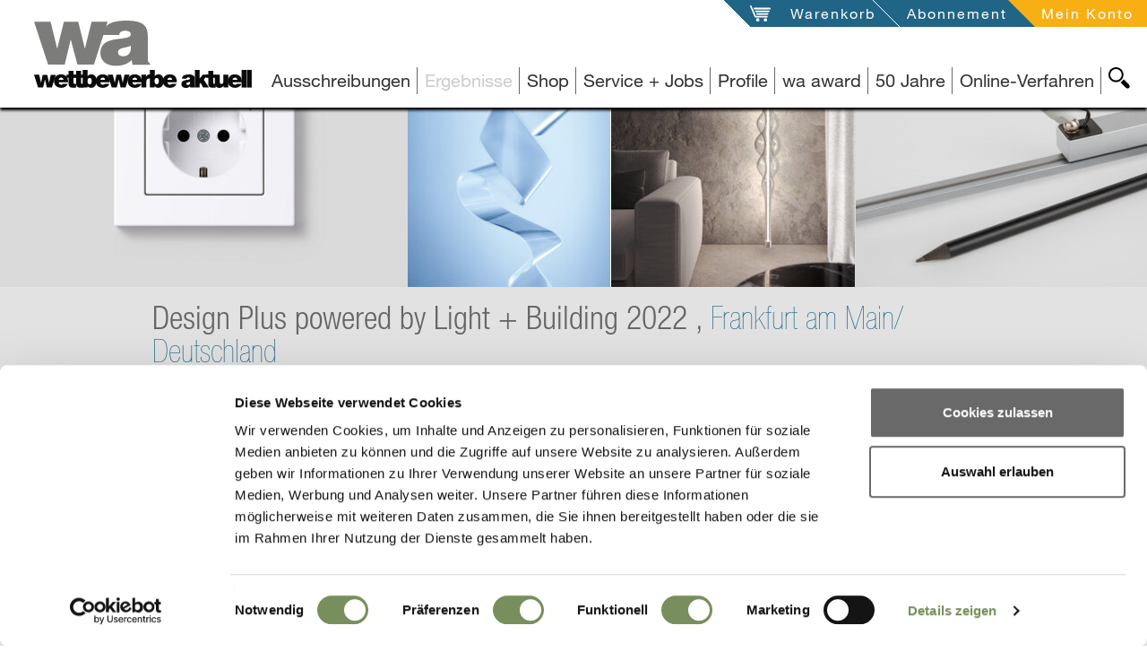

--- FILE ---
content_type: text/html; charset=UTF-8
request_url: https://www.wettbewerbe-aktuell.de/ergebnis/design-plus-powered-by-light-and-building-2022-186338
body_size: 13459
content:
<!DOCTYPE html>
<!--[if lt IE 7]>      <html class="no-js lt-ie9 lt-ie8 lt-ie7" lang="de"> <![endif]-->
<!--[if IE 7]>         <html class="no-js lt-ie9 lt-ie8" lang="de"> <![endif]-->
<!--[if IE 8]>         <html class="no-js lt-ie9" lang="de"> <![endif]-->
<!--[if gt IE 8]><!--> <html class="no-js" lang="de" itemscope itemtype="https://schema.org/WebPage"> <!--<![endif]-->
<head>

<script id="Cookiebot" src="https://consent.cookiebot.com/uc.js" data-cbid="d1ae12f2-edc5-427c-96e8-9db680ad1cd1" data-blockingmode="auto" type="text/javascript"></script>


    
<meta charset="utf-8">
<title>Ergebnis: Design Plus powered by Light + Building 2022</title>

<meta name="lucene-search:meta" content="wa-2032873; Frankfurt am Main; Deutschland; Titel:Design Plus powered by Light + Building 2022" >
<meta name="og:title" content="Ergebnis: Design Plus powered by Light + Building 2022" >
<meta name="description" content="Ergebnis: Design Plus powered by Light + Building ist der internationale Wettbewerb für alle Ausstellerinnen und Aussteller der Light + Building, durchgeführt vom Rat für Formgebung für die Messe Fran" >
<meta name="og:description" content="Ergebnis: Design Plus powered by Light + Building ist der internationale Wettbewerb für alle Ausstellerinnen und Aussteller der Light + Building, durchgeführt vom Rat für Formgebung für die Messe Fran" >
<meta name="viewport" content="width=device-width, initial-scale=1" >
<meta name="robots" content="index,follow" >
<meta name="publisher" content="Wettbewerbe-aktuell" >
<meta name="author" content="Wettbewerbe-aktuell" >
<meta name="copyright" content="Wettbewerbe-aktuell" >
<meta name="lucene-search:categories" content="11703" >
<meta name="lucene-search:meta" content=" &lt;title&gt;Ergebnis: Design Plus powered by Light + Building 2022&lt;/title&gt; /ergebnis/design-plus-powered-by-light-and-building-2022-186338" >
<meta name="date" content="2022-07-05T00:00:00+02:00" >
<meta name="og:image" content="https://www.wettbewerbe-aktuell.de/website/var/tmp/image-thumbnails/0/13/thumb__socialMediaImage/logo.png" >

<link rel="alternate" href="/feed/get/wettbewerbsergebnisse-architektur/type/atom" type="application/atom+xml" title="wettbewerbe-aktuell - Wettbewerbsergebnisse Architektur (Atom 1.0)" />
<link rel="alternate" href="/feed/get/wettbewerbsergebnisse-architektur/type/rss" type="application/rss+xml" title="wettbewerbe-aktuell - Wettbewerbsergebnisse Architektur (RSS 2.0)" />

<meta http-equiv="X-UA-Compatible" content="IE=edge">

<link type="image/png" rel="shortcut icon" sizes="32x32" href="/website/var/tmp/image-thumbnails/160000/166797/thumb__favicon/favicon.png" />
<link type="image/png" rel="apple-touch-icon" sizes="57x57" href="/website/var/tmp/image-thumbnails/160000/166797/thumb__auto_b9d05ddd78f74755ce9ed7c1a3755281/favicon.png" />
<link type="image/png" rel="apple-touch-icon" sizes="72x72" href="/website/var/tmp/image-thumbnails/160000/166797/thumb__auto_f1952c97483b5961de31bc21d03c4499/favicon.png" />
<link type="image/png" rel="apple-touch-icon" sizes="114x114" href="/website/var/tmp/image-thumbnails/160000/166797/thumb__auto_6796d38218354126abc1e771eb074645/favicon.png" />
<link type="image/png" rel="apple-touch-icon" sizes="144x144" href="/website/var/tmp/image-thumbnails/160000/166797/thumb__auto_db7b81a61034ce0bb2594da6c18ef500/favicon.png" />

<link href="/static/wa/featherlight/featherlight.min.css?v=190526" type="text/css" rel="stylesheet" />
<link href="/static/wa/css/bootstrap.css?v=190526" type="text/css" rel="stylesheet" />
<link href="/static/wa/jquery-ui/jquery-ui.css?v=190526" type="text/css" rel="stylesheet" />
<style>#docContent .label, #announcementOriginalHtml, #announcementOriginalHtml .label{color: #000000 !important;}</style>

	<link rel="canonical" href="https://www.wettbewerbe-aktuell.de/ergebnis/design-plus-powered-by-light-and-building-2022-186338" />
<base href="https://www.wettbewerbe-aktuell.de" />



<script type="text/plain" data-cookieconsent="statistics">
    (function(i,s,o,g,r,a,m){i['GoogleAnalyticsObject']=r;i[r]=i[r]||function(){(i[r].q=i[r].q||[]).push(arguments)},i[r].l=1*new Date();a=s.createElement(o),m=s.getElementsByTagName(o)[0];a.async=1;a.src=g;m.parentNode.insertBefore(a,m)})(window,document,'script','//www.google-analytics.com/analytics.js','ga');
    ga('create', 'UA-66952807-1', 'auto');
    ga('send', 'pageview');
</script>

</head>

<body class="  wa ">
    <!--[if lt IE 7]>
        <p class="browsehappy">You are using an <strong>outdated</strong> browser. Please <a href="http://browsehappy.com/" title="Browser-Upgrade">upgrade your browser</a> to improve your experience.</p>
    <![endif]-->
    <div id="allContent">
        <div class="waNavLogoContainer  mf-hidden-print">
            <a href="/" class="visible-md visible-lg" title="Architekturwettbewerbe, Architektenwettbewerbe und Ausschreibung Portal, Profil und Jobs für Architekten, Landschaftsarchitekten, Stadtplaner und Ingenieure">
                                    <img src="/svg/statisch/logo-page.svg" alt="Wettbewerbe für Architekten und Ingenieure, Landschaftsarchitekten, Architektur Studenten" title="Architekturwettbewerbe, Architektenwettbewerbe und Ausschreibung Portal, Profil und Jobs für Architekten, Landschaftsarchitekten, Stadtplaner und Ingenieure" class="waNavLogo" />
                                <span class="hide">Wettbewerbe für Architekten und Ingenieure, Landschaftsarchitekten, Architektur Studenten</span>
            </a>
            <a class="visible-sm visible-xs" href="/"  title="Architekturwettbewerbe, Architektenwettbewerbe und Ausschreibung Portal, Profil und Jobs für Architekten, Landschaftsarchitekten, Stadtplaner und Ingenieure">
                                    <img src="/svg/statisch/wa_logo_WA.svg" class="waNavLogo waNavLogoXs" alt="Wettbewerbe für Architekten und Ingenieure, Landschaftsarchitekten, Architektur Studenten" title="Architekturwettbewerbe, Architektenwettbewerbe und Ausschreibung Portal, Profil und Jobs für Architekten, Landschaftsarchitekten, Stadtplaner und Ingenieure" />
                                <span class="hide">Wettbewerbe für Architekten und Ingenieure, Landschaftsarchitekten, Architektur Studenten</span>
            </a>
        </div>
        <div class="mf-visible-print-block visible-only-for-printing print-logo">
            <div class="col-sm-12">
                                <img src="/svg/statisch/logo-page.svg" alt="Wettbewerbe für Architekten und Ingenieure, Landschaftsarchitekten, Architektur Studenten" title="Architekturwettbewerbe, Architektenwettbewerbe und Ausschreibung Portal, Profil und Jobs für Architekten, Landschaftsarchitekten, Stadtplaner und Ingenieure" class="waNavLogo" />
                            </div>
        </div>

            <nav id="navService" class="navbar navbar-service navbar-fixed-top hidden-print">
        <div class="container-fluid moreContainer">
            <button type="button" class="navbar-toggle">
                <span class="sr-only">Toggle navigation</span>
                <span class="icon-bar"></span>
                <span class="icon-bar"></span>
                <span class="icon-bar"></span>
                <img id="closeBtnMainNav" src="/svg/svg-target/general-plus-highlight.svg" />
            </button>
            <div class="navbar-ulcontainer">
                <ul class="nav navbar-nav pull-right">
                                        <li class="openWako notFilled"><svg xmlns="http://www.w3.org/2000/svg" version="1.1" class="serviceNavSvg serviceNavWako hidden-xs hidden-sm"><polygon points="0,0 60,0 60,60"/></svg><a href="/warenkorb" id="meinWako" title="Öffne meinen Warenkorb" data-msgempty="Ihr Warenkorb ist leer">
                            <span class="hidden-xs hidden-sm">Warenkorb</span>
                            <span class="icon visible-xs visible-sm"><img src="/svg/svg-target/service-wako-greylight.svg" alt="Warenkorb" title="Mein Warenkorb" /></span>
                            <span id="wakoNum"></span>                        </a>
                    </li>
                    <li class="aboInfo hidden-xs hidden-sm">
                        <svg xmlns="http://www.w3.org/2000/svg" version="1.1" class="serviceNavSvg serviceNavWako hidden-xs hidden-sm"><polygon points="0,0 60,0 60,60"/></svg>
                        <a href="/abonnement" title="Öffne Abonnement-Seite">
                            Abonnement                        </a>
                    </li>
                    <li class="abo serviceMeinKonto">
                        <svg xmlns="http://www.w3.org/2000/svg" version="1.1" class="serviceNavSvg serviceNavKonto hidden-xs hidden-sm"><polygon points="0,0 60,0 60,60"/></svg>
                                                                                
                                                            <a class="loggedOut" id="meinKonto" title="Öffne 'mein Konto'" data-toggle="collapse" data-target="#loginbox" style="cursor:pointer">
                                                            <span class="hidden-xs hidden-sm">Mein Konto</span>
                                <span class="icon visible-xs visible-sm"><img src="/svg/svg-target/service-account-greylight.svg" alt="Mein Konto" title="Mein Konto" /></span>
                                
                            </a>
                            
                                            </li>
                </ul>
            </div>
        </div>
    </nav>
        <div id="loginbox" class="collapse">
        <span id="loginbox_close" data-toggle="collapse" data-target="#loginbox" >X</span>
                <label>Login</label>
    <p>
        <strong>NEU:</strong> Bitte beachten Sie, dass Sie sich ab sofort mit <strong>E-Mail</strong> und Passwort einloggen.
    </p>
            <form enctype="multipart/form-data" method="post" action="/mein-konto/login" class="memberLogin form-vertical">
<div class="form-group">
<input type="email" name="loginEmail" id="loginEmail" value="" required="required" class="form-control" placeholder="E-Mail"></div>
<div class="form-group">
<input type="password" name="loginPassword" id="loginPassword" value="" required="required" class="form-control" placeholder="Passwort"></div>

<input type="hidden" name="backTo" value="/ergebnis/design-plus-powered-by-light-and-building-2022-186338" id="backTo">
<div class="form-group">
<input type="submit" name="loginSend" id="loginSend" value="anmelden" class="btn btn-login"></div></form>        <p class="pwForgotten">
            <a href="/mein-konto/password-reset" title="Passwort erneuern">Passwort erneuern</a><br />
            <a href="/mein-konto/registrierung" title="Neu registrieren">Neu registrieren</a>
        </p>
        </div>
    

                <div id="navMain" class="navbar-fixed-top">
                        <div id="MsgContainer-top" class="hide"></div>

<nav id="MainNavContainer" class="clearfix hidden-print">
    <div class="mainNavLine hidden-print">
        <div id="SearchBtnContainer" class="hidden-xs hidden-sm searchBtnContainer hidden-print">
            <a id="SearchBtn"
               title="wa-Seite durchsuchen"
               class="searchBtn main" href="#SearchView"
               data-collapseswitch="collapseSwitch"
               data-collapseswitchinverse="#MainNavList">
                <img src="/svg/svg-target/navigation-search-black.svg"
                     alt="Suche"
                     title="wa-Seite durchsuchen" />
            </a>
        </div>
        <ul class="nav navbar-nav navbar-right hidden-print" id="MainNavList">
                
        
                                                    <li class="">
                <span><a id="menu-28" title="Architektur- Architekten-Wettbewerb, Auslobung" class=" main" href="/ausschreibungen">Ausschreibungen</a>
</span>
            </li>
                
        
                                                    <li class="active">
                <span><a id="menu-3" title="Architekten-Wettbewerb Ergebnis" class=" main" href="/ergebnisse">Ergebnisse</a>
</span>
            </li>
                
        
                                                                                                                                                                                                                                                                                                                                                                                            <li class=" mainNavWithSubNav">
                <span>
                    <a class="dropdown-toggle" data-subid="p_zeitschriften0000000024aa184400000000172dc91e" title="Shop" data-toggle="dropdown">
                        Shop                    </a>
                </span>
                <ul id="p_zeitschriften0000000024aa184400000000172dc91e" class="hide dropdown-menu subnav">
                                                                                                                                                                        <li class="">
                                <a href="/zeitschriften/wa-ausgabe" title="wa Zeitschrift | Ausgabe ab 2000">
                                    wa Zeitschrift                                                                            <small>| Ausgabe ab 2000</small>
                                                                    </a>
                            </li>
                                                                                                                                                                            <li class="">
                                <a href="/zeitschriften/themenbuch" title="Themenbücher | von Schule, Kita bis Wohnungsbau">
                                    Themenbücher                                                                            <small>| von Schule, Kita bis Wohnungsbau</small>
                                                                    </a>
                            </li>
                                                                                                                                                                            <li class="">
                                <a href="/zeitschriften/wa-vision" title="wa vision | Sonderausgabe für Studenten und Absolventen">
                                    wa vision                                                                            <small>| Sonderausgabe für Studenten und Absolventen</small>
                                                                    </a>
                            </li>
                                                                                                                                                                            <li class="">
                                <a href="/zeitschriften/archivierung" title="Archivierung | Ordner">
                                    Archivierung                                                                            <small>| Ordner</small>
                                                                    </a>
                            </li>
                                                                                                                                                                            <li class="">
                                <a href="/abonnement" title="Abonnement | Standard- und Premium-Abo">
                                    Abonnement                                                                            <small>| Standard- und Premium-Abo</small>
                                                                    </a>
                            </li>
                                                            </ul>
            </li>
                
        
                                                                                                                                                                                                                                                                                                                                                        <li class=" mainNavWithSubNav">
                <span>
                    <a class="dropdown-toggle" data-subid="p_service0000000024aa18c300000000172dc91e" title="Service + Jobs" data-toggle="dropdown">
                        Service + Jobs                    </a>
                </span>
                <ul id="p_service0000000024aa18c300000000172dc91e" class="hide dropdown-menu subnav">
                                                                                                                                                                        <li class="">
                                <a href="/service/fuer-auslober" title=".... für Auslober | Veröffentlichungen, Online-Verfahren, Broschüren">
                                    .... für Auslober                                                                            <small>| Veröffentlichungen, Online-Verfahren, Broschüren</small>
                                                                    </a>
                            </li>
                                                                                                                                                                            <li class="">
                                <a href="/service/fuer-architekten" title="... für Architekten | Veröffentlichungen">
                                    ... für Architekten                                                                            <small>| Veröffentlichungen</small>
                                                                    </a>
                            </li>
                                                                                                                                                                            <li class="">
                                <a href="/service/stellenanzeigen" title="Stellenanzeigen | ">
                                    Stellenanzeigen                                                                    </a>
                            </li>
                                                                                                                                                                            <li class="">
                                <a href="/service/wa-onlineverfahren" title="wa Online-Verfahren | ">
                                    wa Online-Verfahren                                                                    </a>
                            </li>
                                                                                                                                                        </ul>
            </li>
                
        
                                                    <li class="">
                <span><a id="menu-36" class=" main" href="/profile">Profile</a>
</span>
            </li>
                
        
                                                    <li class="">
                <span><a id="menu-6" class=" main" href="/wa-award">wa award</a>
</span>
            </li>
                
        
        
        
        
        
        
        
        
        
        
        
        
        
                                                    <li class="">
                <span><a id="menu-742" title="50 Jahre" class=" main" href="https://50jahre.wettbewerbe-aktuell.de">50 Jahre</a>
</span>
            </li>
                
        
        
        
                                                    <li class="">
                <span><a id="menu-649" title="Online-Verfahren" class=" main" href="https://ovf.wettbewerbe-aktuell.de/de/wettbewerbe" target="_self">Online-Verfahren</a>
</span>
            </li>
                
        
            </ul>
        <div id="SearchView" class="searchView hidden-print">
            <form action="/suche" method="get">
                <div class="inputIcon visible-xs"><img src="/svg/svg-target/navigation-search-white.svg" title="Webseite durchsuchen" alt="suche" /></div>
                <input class="searchText input-sm" name="q" type="text" value="" placeholder="Webseite durchsuchen" />
                <input name="country" type="hidden" value="DE" />
                <input name="language" type="hidden" value="de" />
                <input class="searchSubmit input-sm" type="submit" value="ok" />
            </form>
        </div>
    </div>
</nav>


    <div id="MsgContainer" class="hide hidden-print"></div>
        </div>

	    <!--searchCheck-->
                <div class="contentContainer">
            <div itemscope itemtype="https://schema.org/Review" class="">
                                    <div id="projectMainImage" class="fullHeaderBg mf-hidden-print">
                        <div id="headerImageSlider" class="slideSpaceSmall differentSlideWidthSlider sliderSectionContainer isFlexslider" data-slidertyp="headerimages">
                            <ul class="slides headerImageSliderLine blockedImages">
                                                                                                    		                                			                                <li data-index="0" class="slide imgFree" data-imagestatus="free">
                                                					                                					                                <img width="454" height="320" class="" alt="Design Plus powered by Light + Building 2022" title="Design Plus powered by Light + Building 2022" src="/website/var/tmp/image-thumbnails/320000/325443/thumb__compMainFree/jung-home-socket-product.jpeg" srcset="/website/var/tmp/image-thumbnails/320000/325443/thumb__compMainFree/jung-home-socket-product.jpeg 1x, /website/var/tmp/image-thumbnails/320000/325443/thumb__compMainFree/jung-home-socket-product@2x.jpeg 2x" />				                                			                                </li>
				                                                                                                                                		                                			                                <li data-index="1" class="slide imgFree" data-imagestatus="free">
                                                					                                					                                <img width="226" height="320" class="" alt="Design Plus powered by Light + Building 2022" title="Design Plus powered by Light + Building 2022" src="/website/var/tmp/image-thumbnails/320000/325446/thumb__compMainFree/basf-glarecontrol.jpeg" srcset="/website/var/tmp/image-thumbnails/320000/325446/thumb__compMainFree/basf-glarecontrol.jpeg 1x, /website/var/tmp/image-thumbnails/320000/325446/thumb__compMainFree/basf-glarecontrol@2x.jpeg 2x" />				                                			                                </li>
				                                                                                                                                		                                			                                <li data-index="2" class="slide imgFree" data-imagestatus="free">
                                                					                                					                                <img width="272" height="320" class="" alt="Design Plus powered by Light + Building 2022" title="Design Plus powered by Light + Building 2022" src="/website/var/tmp/image-thumbnails/320000/325447/thumb__compMainFree/frequency-cangini-tucci.jpeg" srcset="/website/var/tmp/image-thumbnails/320000/325447/thumb__compMainFree/frequency-cangini-tucci.jpeg 1x, /website/var/tmp/image-thumbnails/320000/325447/thumb__compMainFree/frequency-cangini-tucci@2x.jpeg 2x" />				                                			                                </li>
				                                                                                                                                		                                			                                <li data-index="3" class="slide imgFree" data-imagestatus="free">
                                                					                                					                                <img width="479" height="320" class="" alt="Design Plus powered by Light + Building 2022" title="Design Plus powered by Light + Building 2022" src="/website/var/tmp/image-thumbnails/320000/325445/thumb__compMainFree/c1-mini-c.jpeg" srcset="/website/var/tmp/image-thumbnails/320000/325445/thumb__compMainFree/c1-mini-c.jpeg 1x, /website/var/tmp/image-thumbnails/320000/325445/thumb__compMainFree/c1-mini-c@2x.jpeg 2x" />				                                			                                </li>
				                                                                                                                                		                                			                                <li data-index="4" class="slide imgFree" data-imagestatus="free">
                                                					                                					                                <img width="226" height="320" class="" alt="Design Plus powered by Light + Building 2022" title="Design Plus powered by Light + Building 2022" src="/website/var/tmp/image-thumbnails/320000/325444/thumb__compMainFree/drahtseilhalter-wrop.jpeg" srcset="/website/var/tmp/image-thumbnails/320000/325444/thumb__compMainFree/drahtseilhalter-wrop.jpeg 1x, /website/var/tmp/image-thumbnails/320000/325444/thumb__compMainFree/drahtseilhalter-wrop@2x.jpeg 2x" />				                                			                                </li>
				                                                                                                                        </ul>
                            <ul class="ovslides">                                        	                                        <li data-sizexs="/website/var/tmp/image-thumbnails/320000/325443/thumb__fullBgFreeXs/jung-home-socket-product.jpeg"
	                                            data-sizesm="/website/var/tmp/image-thumbnails/320000/325443/thumb__fullBgFreeSm/jung-home-socket-product.jpeg"
	                                            data-sizemd="/website/var/tmp/image-thumbnails/320000/325443/thumb__fullBgFreeMd/jung-home-socket-product.jpeg"
	                                            data-sizelg="/website/var/tmp/image-thumbnails/320000/325443/thumb__fullBgFreeLg/jung-home-socket-product.jpeg"
	                                            data-aindex="0"
	                                            data-imagestatus="free"
	                                        >
	                                            	                                                <div class="title">
	                                                    Best of: JUNG HOME SCHUKO® Steckdose · Hersteller + Designer: Albrecht Jung GmbH & Co.KG, Deutschland · Produktfoto: © Albrecht Jung GmbH & Co.KG	                                                    	                                                </div>
	                                            	                                        </li>
	                                                                                                                    	                                        <li data-sizexs="/website/var/tmp/image-thumbnails/320000/325446/thumb__fullBgFreeXs/basf-glarecontrol.jpeg"
	                                            data-sizesm="/website/var/tmp/image-thumbnails/320000/325446/thumb__fullBgFreeSm/basf-glarecontrol.jpeg"
	                                            data-sizemd="/website/var/tmp/image-thumbnails/320000/325446/thumb__fullBgFreeMd/basf-glarecontrol.jpeg"
	                                            data-sizelg="/website/var/tmp/image-thumbnails/320000/325446/thumb__fullBgFreeLg/basf-glarecontrol.jpeg"
	                                            data-aindex="1"
	                                            data-imagestatus="free"
	                                        >
	                                            	                                                <div class="title">
	                                                    Best of: BASF GlareControl · Hersteller + Designer: BASF Coatings GmbH, Deutschland · Produktfoto: © BASF Coatings GmbH	                                                    	                                                </div>
	                                            	                                        </li>
	                                                                                                                    	                                        <li data-sizexs="/website/var/tmp/image-thumbnails/320000/325447/thumb__fullBgFreeXs/frequency-cangini-tucci.jpeg"
	                                            data-sizesm="/website/var/tmp/image-thumbnails/320000/325447/thumb__fullBgFreeSm/frequency-cangini-tucci.jpeg"
	                                            data-sizemd="/website/var/tmp/image-thumbnails/320000/325447/thumb__fullBgFreeMd/frequency-cangini-tucci.jpeg"
	                                            data-sizelg="/website/var/tmp/image-thumbnails/320000/325447/thumb__fullBgFreeLg/frequency-cangini-tucci.jpeg"
	                                            data-aindex="2"
	                                            data-imagestatus="free"
	                                        >
	                                            	                                                <div class="title">
	                                                    Best of: Frequency · Hersteller: Cangini e Tucci SRL, Italien · Designer: Marcantonio, Italien · Produktfoto: © Cangini e Tucci SRL, Marcantonio	                                                    	                                                </div>
	                                            	                                        </li>
	                                                                                                                    	                                        <li data-sizexs="/website/var/tmp/image-thumbnails/320000/325445/thumb__fullBgFreeXs/c1-mini-c.jpeg"
	                                            data-sizesm="/website/var/tmp/image-thumbnails/320000/325445/thumb__fullBgFreeSm/c1-mini-c.jpeg"
	                                            data-sizemd="/website/var/tmp/image-thumbnails/320000/325445/thumb__fullBgFreeMd/c1-mini-c.jpeg"
	                                            data-sizelg="/website/var/tmp/image-thumbnails/320000/325445/thumb__fullBgFreeLg/c1-mini-c.jpeg"
	                                            data-aindex="3"
	                                            data-imagestatus="free"
	                                        >
	                                            	                                                <div class="title">
	                                                    Best of: C1-mini-C · Hersteller + Designer: corporate friends ® GmbH, Deutschland · Produktfoto: © corporate friends ® GmbH	                                                    	                                                </div>
	                                            	                                        </li>
	                                                                                                                    	                                        <li data-sizexs="/website/var/tmp/image-thumbnails/320000/325444/thumb__fullBgFreeXs/drahtseilhalter-wrop.jpeg"
	                                            data-sizesm="/website/var/tmp/image-thumbnails/320000/325444/thumb__fullBgFreeSm/drahtseilhalter-wrop.jpeg"
	                                            data-sizemd="/website/var/tmp/image-thumbnails/320000/325444/thumb__fullBgFreeMd/drahtseilhalter-wrop.jpeg"
	                                            data-sizelg="/website/var/tmp/image-thumbnails/320000/325444/thumb__fullBgFreeLg/drahtseilhalter-wrop.jpeg"
	                                            data-aindex="4"
	                                            data-imagestatus="free"
	                                        >
	                                            	                                                <div class="title">
	                                                    Best of: Drahtseilhalter WROP · Hersteller + Designer: Reutlinger GmbH, Deutschland · Produktfoto: © Reutlinger GmbH	                                                    	                                                </div>
	                                            	                                        </li>
	                                                                                                        </ul>
                            <div class="fullscreenInfoWin hide"><span class="fullscreenInfo doOverlay"></span></div>
                        </div>
                    </div>
                                <div id="projectTitle" class="fullHeaderTitleLine">
                    <div class="container">
                        <div class="row vLineBottom">
                            <div class="col-sm-12" itemprop="itemReviewed" itemscope itemtype="http://schema.org/Thing">
                                <h1>
	                                <span itemprop="name" content="Design Plus powered by Light + Building 2022">
	                                Design Plus powered by Light + Building 2022	                                , </span>
	                                <span class="active" itemprop="name"  itemscope itemtype="http://schema.org/Country">
                                        Frankfurt am Main/ Deutschland                                    </span>
                                </h1>
                            </div>
                        </div>
                    </div>
                </div>
                <div id="projectInfo" class="content">
                    <div class="container">
                        <div class="row">
                            <div class="col-xs-6 col-xs-push-6 col-sm-4 col-sm-push-8 col-md-4 col-md-push-8 col-lg-3 col-lg-push-9 page-col">
                                <div class="backToListContainer">
                                    <a class="backToList referral_link" href="/ergebnisse" title="zurück zur Liste">
                                        <img src="/svg/svg-target/general-backto-greydark.svg" alt="goto" title="zurück zur Liste" /> zurück zur Liste                                    </a>
                                </div>
                            </div>
	                        		                        <div class="col-xs-6 col-xs-pull-6 col-sm-8 col-sm-pull-4 col-md-8 col-md-pull-4 col-lg-8 col-lg-pull-3 page-contentcol">
			                        <h2 class="h2-definitionArea" >
				                        Architektur Wettbewerbs-Ergebnis			                        </h2>
			                        <div>
				                       <button type="button" class="printPage" title="Druck">Print</button>
			                        </div>
		                        </div>
		                    
                        </div>


                        <div class="row">
                            <div class="col-md-4 col-md-push-8 col-lg-3 col-lg-push-9 page-col">
                                
                                                                                                <div class="factsBox">
                                    <dl>
                                        <dt>wa-ID</dt>
                                        <dd>wa-2032873</dd>
                                                                                    <dt>Tag der Veröffentlichung</dt>
                                            <dd>
	                                            10.11.2021                                            </dd>
                                                                                                                            <dt>Aktualisiert am</dt>
                                            <dd>
	                                            05.07.2022                                            </dd>
                                                                                                                                                                    <dt>Verfahrensart</dt>
                                            <dd>Award</dd>
                                                                                                                            <dt>Zulassungsbereich</dt>
                                            <dd>
	                                            
                                                                                                    Andere<br />
                                                	                                            
                                            </dd>
                                                                                                                            <dt>Teilnehmer</dt>
                                            <dd>Ausstellerinnen und Aussteller der Light + Building</dd>
                                                                                                                            <dt>Beteiligung</dt>
                                            <dd>113 Arbeiten	                                            
                                            </dd>
                                                                                                                            <dt>Auslober</dt>
                                            <dd itemprop="author" itemscope itemtype="http://schema.org/Organization">
	                                            
                                                                                                                                                    <span itemprop="legalName">
                                                        Light + Building der Messe Frankfurt                                                    </span>
                                                	                                            
                                            </dd>
                                                                                                                            <dt>Koordination</dt>
                                            <dd>
	                                            
	                                                                                                                                                Rat für Formgebung | German Design Council, Frankfurt am Main                                                	                                            
                                            </dd>
                                                                                                                            <dt>Bewerbungsschluss</dt>
                                            <dd>
	                                            28.01.2022                                            </dd>
                                                                                                                                                                                                                                                    <dt>Preisgerichtssitzung</dt>
                                            <dd>
	                                            
	                                            09.02.2022	                                            
                                            </dd>
                                                                                                                            <dt>Bekanntgabe</dt>
                                            <dd>
	                                            
	                                            28.06.2022	                                            
                                            </dd>
                                                                                                                                                                                                                                                                            <dt>Preisverleihung</dt>
                                                    <dd>02.10.2022</dd>
                                                                                                                                                                                                <dt>Light + Building Autumn Edition</dt>
                                                    <dd>02.-06.10.2022</dd>
                                                                                                                                                                                                                                                                                                                            
	                                    	                                    	                                    


                                    </dl>
                                </div>
                                                                                                        <div id="resultLocationMap" class="geocodeMap resultLocationMap" data-address="Messe Frankfurt; DE-60327 Frankfurt am Main" data-name=""></div>
                                                                <div class="tags hidden-print"><a href="/ergebnisse?l=70868" class="tag level1" title='Deutschland'>Deutschland</a>                                            <a href="/ergebnisse?b=e0"
                                               title="14/0 Design und Detail Allgemein"
                                               class="tag">14/0 Design und Detail Allgemein</a>
                                            <a href="/ergebnisse?b=e"
                                               title="14 Design und Detail"
                                               class="tag">14 Design und Detail</a>
                                                                                    <a href="/ergebnisse?a=8"
                                           title="Award"
                                           class="tag">Award</a>
                                                                        </div>

	                            	                            <div class="report boxReportPage hidden-print">
	<div class="sectionBody reportInnerContainer">
		<div class="formSuccess hidden">
			Vielen Dank für Ihre Nachricht		</div>
		<div class="formEdit">
			<button class="btn" data-toggle="collapse" data-target="#CompetitionDetailReport">Feedback geben</button>
			<div id="CompetitionDetailReport" class="competitionDetailReport collapse">
									<form enctype="multipart/form-data" method="post" data-ajaxtarget="/sendreport" action="/sendreport" class="jsControlled successDo form-vertical" data-successdo="selfView">
<fieldset id="fieldset-fsBasic">
<div class="form-group"><label for="reportFirstmail" class="control-label optional">E-Mail</label>

<input type="email" name="reportFirstmail" id="reportFirstmail" value="" class="form-control"></div>

<input type="hidden" name="reportLink" value="/ergebnis/design-plus-powered-by-light-and-building-2022-186338" id="reportLink">
<div class="form-group"><label for="reportEmail" class="control-label required">E-Mail</label>

<input type="email" name="reportEmail" id="reportEmail" value="" required="required" class="form-control"></div>
<div class="form-group"><label for="reportText" class="control-label required">Nachricht</label>

<textarea name="reportText" id="reportText" required="required" class="form-control" rows="24" cols="80"></textarea></div>
<div class="form-group"><label for="securityquestion" class="control-label required">Sicherheitsfrage</label>

<input type="text" name="securityquestion" id="securityquestion" value="" required="required" class="form-control">
<p class="help-block">Wie lautet der letzte Buchstabe von "aktuell"?</p></div>
<div class="form-group">
<input type="submit" name="reportSend" id="reportSend" value="senden" class="btn btn-primary"></div></fieldset></form>							</div>
		</div>
	</div>
</div>

                            </div>

                                                        <div class="col-md-8 col-md-pull-4 col-lg-8 col-lg-pull-3 page-contentcol" itemprop="reviewBody">
                                                                

                                                                
    <div class="contentHeadlineH3 contentBg">
        <h3>
            <a id="resultWinnerOpener"
               title="Öffne Preisträger"
               href="#resultWinner"
               class=""
               data-toggle="collapse">
                Preisträger            </a>
        </h3>
    </div>
    <div id="resultWinner" class="collapse in mf-visible-print-block" data-rel="#resultWinnerOpener">
        <div class="contentBodyCollapseInner clearfix">
                                                        <div id="ResultWinnerSection0"
                     class="sliderSectionContainer resultWinnerItem"
                     itemprop="reviewRating"
                     itemscope itemtype="http://schema.org/Rating"
                >
	                <meta itemprop="bestRating" content = "100"/>
	                <meta itemprop="worstRating" content = "1"/>


                    <h4 itemprop="ratingValue" content="100">Best of</h4>

	                	                	                    <div class="winnerItem">
	                        	                        	                        	                            <div>
	                                Produkt: JUNG HOME SCHUKO® Steckdose<br />
Hersteller: Albrecht Jung GmbH & Co.KG, Deutschland<br />
Designer: Albrecht Jung GmbH & Co.KG, Deutschland	                            </div>
	                        	                    </div>
                    

	                                                            <div class="winnerItem">
                                                                                                            </div>
                    

                                            <div class="slideSpaceSmall differentSlideWidthSlider isFlexslider" data-slidertyp="imageline">
                            <div class="fullscreenInfoWin hide" style="left: 258px; top: 157px;">
                                <span class="fullscreenInfo doOverlay hideGlassIcon"></span>
                            </div>
                            <ul class="slides blockedImages">
                                	                                    	                                        <li data-index="0" class="slide" data-imagestatus="free">
	                                                                                                		                                            			                                        			                                            				                                    	                                                    <img width="131" height="92" class="" title="Best of: JUNG HOME SCHUKO® Steckdose · Hersteller + Designer: Albrecht Jung GmbH &amp; Co.KG, Deutschland · Produktfoto: © Albrecht Jung GmbH &amp; Co.KG" alt="Best of: JUNG HOME SCHUKO® Steckdose · Hersteller + Designer: Albrecht Jung GmbH &amp; Co.KG, Deutschland · Produktfoto: © Albrecht Jung GmbH &amp; Co.KG" src="/website/var/tmp/image-thumbnails/320000/325443/thumb__resultDetailPreviewFree/jung-home-socket-product.jpeg" srcset="/website/var/tmp/image-thumbnails/320000/325443/thumb__resultDetailPreviewFree/jung-home-socket-product.jpeg 1x, /website/var/tmp/image-thumbnails/320000/325443/thumb__resultDetailPreviewFree/jung-home-socket-product@2x.jpeg 2x" />	                                            	                                        </li>
	                                                                                                        </ul>
                            <ul class="ovslides">
                                                                                                                    	                                        <li data-sizexs="/website/var/tmp/image-thumbnails/320000/325443/thumb__fullBgFreeXs/jung-home-socket-product.jpeg"
	                                            data-sizesm="/website/var/tmp/image-thumbnails/320000/325443/thumb__fullBgFreeSm/jung-home-socket-product.jpeg"
	                                            data-sizemd="/website/var/tmp/image-thumbnails/320000/325443/thumb__fullBgFreeMd/jung-home-socket-product.jpeg"
	                                            data-sizelg="/website/var/tmp/image-thumbnails/320000/325443/thumb__fullBgFreeLg/jung-home-socket-product.jpeg"
	                                            data-aindex="0"
	                                            data-imagestatus="free"
	                                        >
	                                            	                                                <div class="title">Best of: JUNG HOME SCHUKO® Steckdose · Hersteller + Designer: Albrecht Jung GmbH & Co.KG, Deutschland · Produktfoto: © Albrecht Jung GmbH & Co.KG</div>
	                                            	                                        </li>
	                                                                                                        </ul>
                        </div>
                                    </div>
                                            <div id="ResultWinnerSection1"
                     class="sliderSectionContainer resultWinnerItem"
                     itemprop="reviewRating"
                     itemscope itemtype="http://schema.org/Rating"
                >
	                <meta itemprop="bestRating" content = "100"/>
	                <meta itemprop="worstRating" content = "1"/>


                    <h4 itemprop="ratingValue" content="99">Best of</h4>

	                	                	                    <div class="winnerItem">
	                        	                        	                        	                            <div>
	                                Produkt: BASF GlareControl<br />
Hersteller: BASF Coatings GmbH, Deutschland<br />
Designer: BASF Coatings GmbH, Deutschland	                            </div>
	                        	                    </div>
                    

	                                                            <div class="winnerItem">
                                                                                                            </div>
                    

                                            <div class="slideSpaceSmall differentSlideWidthSlider isFlexslider" data-slidertyp="imageline">
                            <div class="fullscreenInfoWin hide" style="left: 258px; top: 157px;">
                                <span class="fullscreenInfo doOverlay hideGlassIcon"></span>
                            </div>
                            <ul class="slides blockedImages">
                                	                                    	                                        <li data-index="0" class="slide" data-imagestatus="free">
	                                                                                                		                                            			                                        			                                            				                                    	                                                    <img width="65" height="92" class="" title="Best of: BASF GlareControl · Hersteller + Designer: BASF Coatings GmbH, Deutschland · Produktfoto: © BASF Coatings GmbH" alt="Best of: BASF GlareControl · Hersteller + Designer: BASF Coatings GmbH, Deutschland · Produktfoto: © BASF Coatings GmbH" src="/website/var/tmp/image-thumbnails/320000/325446/thumb__resultDetailPreviewFree/basf-glarecontrol.jpeg" srcset="/website/var/tmp/image-thumbnails/320000/325446/thumb__resultDetailPreviewFree/basf-glarecontrol.jpeg 1x, /website/var/tmp/image-thumbnails/320000/325446/thumb__resultDetailPreviewFree/basf-glarecontrol@2x.jpeg 2x" />	                                            	                                        </li>
	                                                                                                        </ul>
                            <ul class="ovslides">
                                                                                                                    	                                        <li data-sizexs="/website/var/tmp/image-thumbnails/320000/325446/thumb__fullBgFreeXs/basf-glarecontrol.jpeg"
	                                            data-sizesm="/website/var/tmp/image-thumbnails/320000/325446/thumb__fullBgFreeSm/basf-glarecontrol.jpeg"
	                                            data-sizemd="/website/var/tmp/image-thumbnails/320000/325446/thumb__fullBgFreeMd/basf-glarecontrol.jpeg"
	                                            data-sizelg="/website/var/tmp/image-thumbnails/320000/325446/thumb__fullBgFreeLg/basf-glarecontrol.jpeg"
	                                            data-aindex="0"
	                                            data-imagestatus="free"
	                                        >
	                                            	                                                <div class="title">Best of: BASF GlareControl · Hersteller + Designer: BASF Coatings GmbH, Deutschland · Produktfoto: © BASF Coatings GmbH</div>
	                                            	                                        </li>
	                                                                                                        </ul>
                        </div>
                                    </div>
                                            <div id="ResultWinnerSection2"
                     class="sliderSectionContainer resultWinnerItem"
                     itemprop="reviewRating"
                     itemscope itemtype="http://schema.org/Rating"
                >
	                <meta itemprop="bestRating" content = "100"/>
	                <meta itemprop="worstRating" content = "1"/>


                    <h4 itemprop="ratingValue" content="98">Best of</h4>

	                	                	                    <div class="winnerItem">
	                        	                        	                        	                            <div>
	                                Produkt: Frequency<br />
Hersteller: Cangini e Tucci SRL, Italien<br />
Designer: Marcantonio, Italien	                            </div>
	                        	                    </div>
                    

	                                                            <div class="winnerItem">
                                                                                                            </div>
                    

                                            <div class="slideSpaceSmall differentSlideWidthSlider isFlexslider" data-slidertyp="imageline">
                            <div class="fullscreenInfoWin hide" style="left: 258px; top: 157px;">
                                <span class="fullscreenInfo doOverlay hideGlassIcon"></span>
                            </div>
                            <ul class="slides blockedImages">
                                	                                    	                                        <li data-index="0" class="slide" data-imagestatus="free">
	                                                                                                		                                            			                                        			                                            				                                    	                                                    <img width="78" height="92" class="" title="Best of: Frequency · Hersteller: Cangini e Tucci SRL, Italien · Designer: Marcantonio, Italien · Produktfoto: © Cangini e Tucci SRL, Marcantonio" alt="Best of: Frequency · Hersteller: Cangini e Tucci SRL, Italien · Designer: Marcantonio, Italien · Produktfoto: © Cangini e Tucci SRL, Marcantonio" src="/website/var/tmp/image-thumbnails/320000/325447/thumb__resultDetailPreviewFree/frequency-cangini-tucci.jpeg" srcset="/website/var/tmp/image-thumbnails/320000/325447/thumb__resultDetailPreviewFree/frequency-cangini-tucci.jpeg 1x, /website/var/tmp/image-thumbnails/320000/325447/thumb__resultDetailPreviewFree/frequency-cangini-tucci@2x.jpeg 2x" />	                                            	                                        </li>
	                                                                                                        </ul>
                            <ul class="ovslides">
                                                                                                                    	                                        <li data-sizexs="/website/var/tmp/image-thumbnails/320000/325447/thumb__fullBgFreeXs/frequency-cangini-tucci.jpeg"
	                                            data-sizesm="/website/var/tmp/image-thumbnails/320000/325447/thumb__fullBgFreeSm/frequency-cangini-tucci.jpeg"
	                                            data-sizemd="/website/var/tmp/image-thumbnails/320000/325447/thumb__fullBgFreeMd/frequency-cangini-tucci.jpeg"
	                                            data-sizelg="/website/var/tmp/image-thumbnails/320000/325447/thumb__fullBgFreeLg/frequency-cangini-tucci.jpeg"
	                                            data-aindex="0"
	                                            data-imagestatus="free"
	                                        >
	                                            	                                                <div class="title">Best of: Frequency · Hersteller: Cangini e Tucci SRL, Italien · Designer: Marcantonio, Italien · Produktfoto: © Cangini e Tucci SRL, Marcantonio</div>
	                                            	                                        </li>
	                                                                                                        </ul>
                        </div>
                                    </div>
                                            <div id="ResultWinnerSection3"
                     class="sliderSectionContainer resultWinnerItem"
                     itemprop="reviewRating"
                     itemscope itemtype="http://schema.org/Rating"
                >
	                <meta itemprop="bestRating" content = "100"/>
	                <meta itemprop="worstRating" content = "1"/>


                    <h4 itemprop="ratingValue" content="97">Best of</h4>

	                	                	                    <div class="winnerItem">
	                        	                        	                        	                            <div>
	                                Produkt: C1-mini-C<br />
Hersteller: corporate friends ® GmbH, Deutschland<br />
Designer: corporate friends ® GmbH, Deutschland	                            </div>
	                        	                    </div>
                    

	                                                            <div class="winnerItem">
                                                                                                            </div>
                    

                                            <div class="slideSpaceSmall differentSlideWidthSlider isFlexslider" data-slidertyp="imageline">
                            <div class="fullscreenInfoWin hide" style="left: 258px; top: 157px;">
                                <span class="fullscreenInfo doOverlay hideGlassIcon"></span>
                            </div>
                            <ul class="slides blockedImages">
                                	                                    	                                        <li data-index="0" class="slide" data-imagestatus="free">
	                                                                                                		                                            			                                        			                                            				                                    	                                                    <img width="138" height="92" class="" title="Best of: C1-mini-C · Hersteller + Designer: corporate friends ® GmbH, Deutschland · Produktfoto: © corporate friends ® GmbH" alt="Best of: C1-mini-C · Hersteller + Designer: corporate friends ® GmbH, Deutschland · Produktfoto: © corporate friends ® GmbH" src="/website/var/tmp/image-thumbnails/320000/325445/thumb__resultDetailPreviewFree/c1-mini-c.jpeg" srcset="/website/var/tmp/image-thumbnails/320000/325445/thumb__resultDetailPreviewFree/c1-mini-c.jpeg 1x, /website/var/tmp/image-thumbnails/320000/325445/thumb__resultDetailPreviewFree/c1-mini-c@2x.jpeg 2x" />	                                            	                                        </li>
	                                                                                                        </ul>
                            <ul class="ovslides">
                                                                                                                    	                                        <li data-sizexs="/website/var/tmp/image-thumbnails/320000/325445/thumb__fullBgFreeXs/c1-mini-c.jpeg"
	                                            data-sizesm="/website/var/tmp/image-thumbnails/320000/325445/thumb__fullBgFreeSm/c1-mini-c.jpeg"
	                                            data-sizemd="/website/var/tmp/image-thumbnails/320000/325445/thumb__fullBgFreeMd/c1-mini-c.jpeg"
	                                            data-sizelg="/website/var/tmp/image-thumbnails/320000/325445/thumb__fullBgFreeLg/c1-mini-c.jpeg"
	                                            data-aindex="0"
	                                            data-imagestatus="free"
	                                        >
	                                            	                                                <div class="title">Best of: C1-mini-C · Hersteller + Designer: corporate friends ® GmbH, Deutschland · Produktfoto: © corporate friends ® GmbH</div>
	                                            	                                        </li>
	                                                                                                        </ul>
                        </div>
                                    </div>
                                            <div id="ResultWinnerSection4"
                     class="sliderSectionContainer resultWinnerItem"
                     itemprop="reviewRating"
                     itemscope itemtype="http://schema.org/Rating"
                >
	                <meta itemprop="bestRating" content = "100"/>
	                <meta itemprop="worstRating" content = "1"/>


                    <h4 itemprop="ratingValue" content="96">Best of</h4>

	                	                	                    <div class="winnerItem">
	                        	                        	                        	                            <div>
	                                Produkt: Drahtseilhalter WROP<br />
Hersteller: Reutlinger GmbH, Deutschland<br />
Designer: Reutlinger GmbH, Deutschland	                            </div>
	                        	                    </div>
                    

	                                                            <div class="winnerItem">
                                                                                                            </div>
                    

                                            <div class="slideSpaceSmall differentSlideWidthSlider isFlexslider" data-slidertyp="imageline">
                            <div class="fullscreenInfoWin hide" style="left: 258px; top: 157px;">
                                <span class="fullscreenInfo doOverlay hideGlassIcon"></span>
                            </div>
                            <ul class="slides blockedImages">
                                	                                    	                                        <li data-index="0" class="slide" data-imagestatus="free">
	                                                                                                		                                            			                                        			                                            				                                    	                                                    <img width="65" height="92" class="" title="Best of: Drahtseilhalter WROP · Hersteller + Designer: Reutlinger GmbH, Deutschland · Produktfoto: © Reutlinger GmbH" alt="Best of: Drahtseilhalter WROP · Hersteller + Designer: Reutlinger GmbH, Deutschland · Produktfoto: © Reutlinger GmbH" src="/website/var/tmp/image-thumbnails/320000/325444/thumb__resultDetailPreviewFree/drahtseilhalter-wrop.jpeg" srcset="/website/var/tmp/image-thumbnails/320000/325444/thumb__resultDetailPreviewFree/drahtseilhalter-wrop.jpeg 1x, /website/var/tmp/image-thumbnails/320000/325444/thumb__resultDetailPreviewFree/drahtseilhalter-wrop@2x.jpeg 2x" />	                                            	                                        </li>
	                                                                                                        </ul>
                            <ul class="ovslides">
                                                                                                                    	                                        <li data-sizexs="/website/var/tmp/image-thumbnails/320000/325444/thumb__fullBgFreeXs/drahtseilhalter-wrop.jpeg"
	                                            data-sizesm="/website/var/tmp/image-thumbnails/320000/325444/thumb__fullBgFreeSm/drahtseilhalter-wrop.jpeg"
	                                            data-sizemd="/website/var/tmp/image-thumbnails/320000/325444/thumb__fullBgFreeMd/drahtseilhalter-wrop.jpeg"
	                                            data-sizelg="/website/var/tmp/image-thumbnails/320000/325444/thumb__fullBgFreeLg/drahtseilhalter-wrop.jpeg"
	                                            data-aindex="0"
	                                            data-imagestatus="free"
	                                        >
	                                            	                                                <div class="title">Best of: Drahtseilhalter WROP · Hersteller + Designer: Reutlinger GmbH, Deutschland · Produktfoto: © Reutlinger GmbH</div>
	                                            	                                        </li>
	                                                                                                        </ul>
                        </div>
                                    </div>
                    </div>
    </div>

                                
                                                                                                        <div class="contentHeadlineH3 contentBg">
                                        <h3>
                                            <a href="#resultInfo"
                                               data-toggle="collapse"
                                               title="Öffne Wettbewerbsinfo"
                                               class="collapsed">
                                                Wettbewerbsinfo                                            </a>
                                        </h3>
                                    </div>
                                    <div id="resultInfo" class="collapse mf-visible-print-block">
                                        <div class="clearfix">
                                            <div id="resultInfoHtml" class="collapse in mf-visible-print-block">
                                                <div class="contentBodyCollapseInner clearfix">
                                                                                                            Verfahrensart<br />
                                                        Award / Auszeichnung<br />
                                                        <br />
                                                                                                        <b>Wettbewerbsaufgabe</b><br />
Design Plus powered by Light + Building ist der internationale Wettbewerb für alle Ausstellerinnen und Aussteller der Light + Building, durchgeführt vom Rat für Formgebung für die Messe Frankfurt. Der Wettbewerb prämiert Produkte aus den Bereichen Licht und Gebäudetechnik, die zukunftsweisendes Design mit innovativer Technik gekonnt verbinden.<br />
<br />
Die Light + Building ist die Weltleitmesse für Licht und Gebäudetechnik und Branchentreffpunkt für aktuelle Lichttrends, intelligente Gebäudetechnik und Sicherheit. In diesem Jahr geht sie sowohl physisch als auch digital mit der Plattform „Light + Building Digital Extension“ an den Start. Dadurch können Produktpräsentationen auch als Streaming in thematisch passenden Kanälen angeboten werden. Das macht Design Plus zu einer wertvollen Kommunikationsplattform für Austellerinnen und Aussteller der Light + Building 2022. Darüber hinaus bietet eine Auszeichnung den Teilnehmenden die Möglichkeit, sich vom Wettbewerb zu differenzieren und die eigenen innovativen Leistungen vorzustellen. <br />
<br />
<b>Jury</b><br />
Jutta Blocher, Geschäftsführerin Blocher GmbH<br />
Ulrike Brandi, Geschäftsführerin ULRIKE BRANDI LICHT, Lichtplanung und Leuchtenentwicklung GmbH<br />
Angelika Müller, Herausgeberin H.O.M.E. & domus & flair<br />
Ulrike Rahe, Geschäftsführerin rahe+rahe design gbr<br />
Oliver Remagen, Geschäftsführer Remagen Licht GmbH<br />
<br />
<b>Alle Gewinner*innen mit ihren ausgezeichneten Produkte finden Sie unter:</b> <a  target="_blank" href="http://www.light-building.com/designplus">www.light-building.com/designplus</a><br />
 <br />
<b>Die Veranstaltung Light + Building Autumn Edition findet vom 2. bis 6. Oktober 2022 statt. <br />
Weitere Informationen unter:</b> <a  target="_blank" href="http://www.light-building.com">www.light-building.com</a>                                                </div>
                                            </div>
                                        </div>
                                    </div>
                                


                                                                                    <div class="contentHeadlineH3 contentBg">
            <h3>
                <a href="#announcementOriginalHtml" data-toggle="collapse" class="collapsed" title="Ausschreibung">
                    Ausschreibung                </a>
            </h3>
        </div>
        <div id="announcementOriginalHtml" class="collapse mf-visible-print-block" lang="de" xml:lang="de">
            <div class="clearfix">
                <div class="contentBodyCollapseInner">
                    <div><strong>Design Plus powered by Light + Building 2022: Ausschreibungsstart</strong></div>

<div>&nbsp;</div>

<div><strong>Design Plus powered by Light + Building ist der internationale Wettbewerb für alle Ausstellerinnen und Aussteller der Light + Building, durchgeführt vom Rat für Formgebung für die Messe Frankfurt. Der Wettbewerb prämiert Produkte aus den Bereichen Licht und Gebäudetechnik, die zukunftsweisendes Design mit innovativer Technik gekonnt verbinden. Die Gewinnerinnen und Gewinner werden vom 13. bis 18. März 2022 in einer Sonderschau im Rahmen der Messe präsentiert.</strong></div>

<div>&nbsp;</div>

<div>Die Light + Building ist die Weltleitmesse für Licht und Gebäudetechnik und Branchentreffpunkt für aktuelle Lichttrends, intelligente Gebäudetechnik und Sicherheit. In diesem Jahr geht sie sowohl physisch als auch digital mit der Plattform „Light + Building Digital Extension“ an den Start. Dadurch können Produktpräsentationen auch als Streaming in thematisch passenden Kanälen angeboten werden. Das macht Design Plus zu einer wertvollen Kommunikationsplattform für Austellerinnen und Aussteller der Light + Building 2022. Darüber hinaus bietet eine Auszeichnung den Teilnehmenden die Möglichkeit, sich vom Wettbewerb zu differenzieren und die eigenen innovativen Leistungen vorzustellen.&nbsp;</div>

<div>&nbsp;</div>

<div><strong>Die wichtigsten Informationen im Überblick:</strong></div>

<div>- Anmeldung unter&nbsp;My Design Council</div>

<div>- Anmeldeschluss: 28. Januar 2022</div>

<div>- Jurysitzung: 09. Februar 2022</div>

<div>- Preisverleihung: Auf der Light +Building</div>

<div>- Light + Building und Ausstellung: 13. bis 18. März 2022</div>

<div>- Mehr zum Wettbewerb: <a  target="_blank" href="http://www.german-design-council.de/themen/design-plus/">www.german-design-council.de/themen/design-plus/</a></div>

<div>- Umfassende Informationen zur Light + Building:&nbsp;</div>

<div><a  target="_blank" href="https://light-building.messefrankfurt.com/frankfurt/de.html">light-building.messefrankfurt.com/frankfurt/de.html</a></div>

<div>&nbsp;</div>

<div><strong>Die Jury 2022</strong></div>

<div>- Jutta Blocher, Geschäftsführerin Blocher GmbH</div>

<div>- Ulrike Brandi, Geschäftsführerin ULRIKE BRANDI LICHT, Lichtplanung und Leuchtenentwicklung GmbH</div>

<div>- Angelika Müller, Herausgeberin H.O.M.E. &amp; domus &amp; flair</div>

<div>- Ulrike Rahe, Geschäftsführerin rahe+rahe design gbr</div>

<div>- Oliver Remagen, Geschäftsführer Remagen Licht GmbH</div>

<div>&nbsp;</div>

<div><strong>Rat für Formgebung</strong></div>

<div>Der Rat für Formgebung führt Design Plus für die Messe Frankfurt durch. Er agiert seit 1953 als weltweit führendes Kompetenzzentrum für Kommunikation und Wissenstransfer im Bereich Design, Marke und Innovation. Mit internationalen Angeboten, Nachwuchsförderungen und Mitgliedschaften ist er Teil der globalen Design-Community und trägt seit jeher dazu bei, Austausch und Netzwerke weltweit zu etablieren. Durch Events, Kongresse, Awards, Jurysitzungen und Expertenkreise vernetzt der Rat für Formgebung seine Mitglieder und zahlreiche weitere internationale Design- und Markenexpert/innen, fördert den Diskurs und liefert wichtige Impulse für die globale Wirtschaft. Seinem Mitgliederkreis gehören aktuell mehr als 350 Unternehmen an.</div>                </div>
            </div>
        </div>
    
                            </div>
                        </div>
                    </div>
                </div>
                
	            <!--noSearchCheck-->
                                
                                                    <div class="section page-content sectionSimilarObjects hidden-print">
                        <div class="container">
                            <div class="titleWithDekoContainer hidden-print">
                                <h3>Weitere Ergebnisse zum Thema</h3>
                                <p class="titleDeko"><span> </span></p>
                            </div>

                            <div class="content hidden-print">
                                <div class="flexsliderNavContainer hidden-print">
                                    <div id="similarObjects" class="isFlexslider sliderDirNavView hidden-print" data-slidertyp="similar" data-target="/similarresultslider?cid=186338">
                                        <ul class="row slides">
                                            <li class="loader" style="height:300px;"></li>
                                            <li class="template hide col-lg-2 col-md-3 col-sm-4 col-xs-6">
                                                <div class="similarObjectHeader">
                                                    <a class="imagelink slideLink"
                                                       title="Öffne {title} {city oder country}"
                                                       href="#">
                                                        <img src="#" class="slideImage" alt="{title}" title="{title}" />
                                                    </a>
                                                    <hr>
                                                    <a class="slideLink"
                                                       title="{title} {city oder country}"
                                                       href="#">
                                                        <span class="slideTitle title">{title}</span><br />
                                                        <span class="slideSubtitle subtitle">{city oder country}</span>
                                                    </a>
                                                </div>
                                                <div class="similarObjectTags">
                                                    <div class="tagsInner slideTags">
                                                        {tags-merged}
                                                    </div>
                                                </div>
                                            </li>
                                        </ul>
                                    </div>
                                </div>
                            </div>
                        </div>
                    </div>
                	            <!--/noSearchCheck-->
            </div>
	        <!--noSearchCheck-->
	        	        <!--/noSearchCheck-->
        </div>
    	    <!--/searchCheck-->

            <!--noSearchCheck-->
    
    <footer id="footer" class="">
        <div class="container hidden-print">
            <div class="socialmediaLine">
<a class="linkIcon" href="https://www.facebook.com/wettbewerbeaktuell/" target="_blank"><img alt="facebook" title="facebook" src="/svg/svg-target/sm-facebook-white.svg" /></a>
<a class="linkIcon" href="https://www.instagram.com/wettbewerbe_aktuell/" target="_blank"><img alt="Instagram" title="Instagram" src="/svg/svg-target/sm-instagram-white.svg" /></a>
</div>

                                                                <div class="col col-sm-3"><ul>
                            <li>
            <a href="/abonnement"
               title="Abonnement">
                Abonnement            </a>
        </li>
                            <li>
            <a href="/service/fuer-auslober"
               title=".... für Auslober">
                .... für Auslober            </a>
        </li>
                            <li>
            <a href="/service/info-onlineverfahren"
               title="Onlineverfahren">
                Onlineverfahren            </a>
        </li>
                            <li>
            <a href="/service/wa-onlineverfahren"
               title="wa Online-Verfahren">
                wa Online-Verfahren            </a>
        </li>
                            <li>
            <a href="/profile"
               title="Profile">
                Profile            </a>
        </li>
                            <li>
            <a href="/wa-award"
               title="wa award">
                wa award            </a>
        </li>
                                                </ul></div>
                        <div class="col col-sm-3"><ul>
                            <li>
            <a href="/ausschreibungen"
               title="Ausschreibungen">
                Ausschreibungen            </a>
        </li>
                            <li>
            <a href="/ergebnisse"
               title="Ergebnisse">
                Ergebnisse            </a>
        </li>
                            <li>
            <a href="/zeitschriften/wa-ausgabe"
               title="wa Zeitschrift">
                wa Zeitschrift            </a>
        </li>
                            <li>
            <a href="/zeitschriften/themenbuch"
               title="Themenbücher">
                Themenbücher            </a>
        </li>
                            <li>
            <a href="/zeitschriften/wa-vision"
               title="wa vision">
                wa vision            </a>
        </li>
                            <li>
            <a href="/zeitschriften/archivierung"
               title="Archivierung">
                Archivierung            </a>
        </li>
                                                </ul></div>
                        <div class="col col-sm-3"><ul>
                            <li>
            <a href="/rechtlich/impressum"
               title="Impressum">
                Impressum            </a>
        </li>
                            <li>
            <a href="/rechtlich/datenschutz"
               title="Datenschutz">
                Datenschutz            </a>
        </li>
                            <li>
            <a href="/rechtlich/agb"
               title="AGB">
                AGB            </a>
        </li>
                            <li>
            <a href="/rechtlich/nutzungsbedingungen"
               title="Nutzungsbedingungen">
                Nutzungsbedingungen            </a>
        </li>
                            <li>
            <a href="/rechtlich/versandkosten"
               title="Versand/Shipping">
                Versand/Shipping            </a>
        </li>
                                                </ul></div>
                        <div class="col col-sm-3"><ul>
                            <li>
            <a href="/infos/faqs"
               title="FAQ">
                FAQ            </a>
        </li>
                            <li>
            <a href="/infos/mediadaten"
               title="Mediadaten">
                Mediadaten            </a>
        </li>
                            <li>
            <a href="/infos/ueber-wa"
               title="Über wa">
                Über wa            </a>
        </li>
                            <li>
            <a href="/infos/kontakt"
               title="Kontakt">
                Kontakt            </a>
        </li>
        </ul></div>
        </div>
        <div class="partner hidden-print">
            <div class="partnerSlider isFlexslider hidden-print" data-target="/partnerslider" data-slidertyp="partner">
                <ul class="row slides hidden-print">
                    <li class="loader" style="height:50px"></li>
                    <li class="template hide col-xs-3 col-sm-3 col-md-2 col-lg-1">
                        <div class="overImage">
                            <a class="slideLink" href="#" target="_blank" title=" gehe zu {title}">
                                <img src="#" class="slideImage imageFullW" alt="{title}" title="{title}" />
                                <div class="overShowTitle">
                                    <div class="slideTitle">{title}</div>
                                </div>
                            </a>
                        </div>
                    </li>
                </ul>
            </div>
        </div>
    </footer>
	<!--/noSearchCheck-->
        <div id="gridSize" class="hidden-print"><!--
    --><div id="gridSizeXs" class="visible-xs col-xs-1" data-gridsize="xs"></div><!--
    --><div id="gridSizeSm" class="visible-sm col-sm-1" data-gridsize="sm"></div><!--
    --><div id="gridSizeMd" class="visible-md col-md-1" data-gridsize="md"></div><!--
    --><div id="gridSizeLg" class="visible-lg col-lg-1" data-gridsize="lg"></div><!--
--></div>
                        
        <img id="return-to-top" src="/svg/svg-target/kreis-pfeiloben-greylight.svg" />
    </div>
    <div class="boxBlockedImages" id="boxBlockedImage">   
    <p class="title">Jetzt <span class="highlight">Abonnent</span> werden um alle Bilder zu sehen</p>
    <p>
        <a class="btn btn-abo"
           href="/abonnement"
           title="Jetzt abonnieren">
            jetzt abonnieren        </a>
    </p>
	<p class="infoline"><a
				id="blockedImageLoginOpener"
				data-toggle="collapse"
				data-target="#loginbox"
				title="Bitte loggen Sie sich ein"
				style="cursor:pointer">Schon wa Abonnent?<br />Bitte <span class="highlight">einloggen</span></a></p>
    <img src="/svg/svg-target/general-plus-greylight.svg" class="closeBtnNoticeBox visible-xs">
</div>        <script src="https://maps.googleapis.com/maps/api/js?key=AIzaSyDBAoSEckc-28aUHsWn7ybx-Y9k3uQin-U&callback=&libraries=&v=weekly" async></script>

	        
<!-- Minify-Js BEGIN -->
  <script src="/website/var/tmp/plugin_minify_d9a5bffc211ebc4627a4a5139a690fad.js" type="text/javascript"></script>
<!-- Minify-Js END -->
        </body>
</html>


--- FILE ---
content_type: text/html; charset=UTF-8
request_url: https://www.wettbewerbe-aktuell.de/similarresultslider?cid=186338
body_size: 737
content:
[{"title":"Deutscher Fassadenpreis f\u00fcr vorgeh\u00e4ngte hinterl\u00fcftete Fassaden (VHF) 2015","subtitle":"N\/A \/ Deutschland","tags":[{"title":"14\/0 Design und Detail Allgemein","link":"\/ergebnisse?b=e0"},{"title":"Deutschland","link":"\/ergebnisse?l=DE"},{"title":"Award","link":"\/ergebnisse?a=8"}],"image":"\/website\/var\/tmp\/image-thumbnails\/40000\/47529\/thumb__similarObjectsImage\/er-design.jpeg","link":"\/ergebnis\/fvhf-fassadenpreis-2015-14427"},{"title":"Ein neues Dach f\u00fcr die historische Arena","subtitle":"Verona \/ Italien","tags":[{"title":"5\/0 Kultur Allgemein","link":"\/ergebnisse?b=50"},{"title":"14\/0 Design und Detail Allgemein","link":"\/ergebnisse?b=e0"},{"title":"Verona","link":"\/ergebnisse?l=ITH31"},{"title":"Offener Wettbewerb","link":"\/ergebnisse?a=1"}],"image":"\/website\/var\/tmp\/image-thumbnails\/140000\/146373\/thumb__similarObjectsImage\/1486562008.jpeg","link":"\/ergebnis\/neues-dach-arena-verona-14719"},{"title":"ART LABS XXS","subtitle":"nahe Neustadt am R\u00fcbenberge \/ Deutschland","tags":[{"title":"14\/0 Design und Detail Allgemein","link":"\/ergebnisse?b=e0"},{"title":"Segeberg","link":"\/ergebnisse?l=DEF0D"},{"title":"Offener Wettbewerb","link":"\/ergebnisse?a=1"}],"image":"\/website\/var\/tmp\/image-thumbnails\/40000\/47529\/thumb__similarObjectsImage\/er-design.jpeg","link":"\/ergebnis\/art-labs-xxs-neustadt-am-rubenberge-23381"},{"title":"Bau einer Sporthalle als Dreifachhalle und Aufwertung der Fassade am Parkhaus Heinrich-Heine-Strasse","subtitle":"Wolfsburg \/ Deutschland","tags":[{"title":"8\/1 Sporthallen, Turnhallen, Mehrzweckhallen","link":"\/ergebnisse?b=81"},{"title":"14\/0 Design und Detail Allgemein","link":"\/ergebnisse?b=e0"},{"title":"Wolfsburg, Kreisfreie Stadt","link":"\/ergebnisse?l=DE913"},{"title":"Nicht offener Wettbewerb","link":"\/ergebnisse?a=2"}],"image":"\/website\/var\/tmp\/image-thumbnails\/120000\/129662\/thumb__similarObjectsImage\/1299748883.jpeg","link":"\/ergebnis\/sporthalle-fassade-wolfsburg-14175"},{"title":"Fassade C\u00e4cilienstra\u00dfe 32","subtitle":"K\u00f6ln \/ Deutschland","tags":[{"title":"14\/0 Design und Detail Allgemein","link":"\/ergebnisse?b=e0"},{"title":"K\u00f6ln, Kreisfreie Stadt","link":"\/ergebnisse?l=DEA23"},{"title":"Einladungswettbewerb","link":"\/ergebnisse?a=3"}],"image":"\/website\/var\/tmp\/image-thumbnails\/40000\/47529\/thumb__similarObjectsImage\/er-design.jpeg","link":"\/ergebnis\/fassade-cacilienstrase-32-14438"},{"title":"The DIA Summer Pavilion","subtitle":"Dessau \/ Deutschland","tags":[{"title":"14\/0 Design und Detail Allgemein","link":"\/ergebnisse?b=e0"},{"title":"Dessau-Ro\u00dflau, Kreisfreie Stadt","link":"\/ergebnisse?l=DEE01"},{"title":"Studentenwettbewerb","link":"\/ergebnisse?a=6"}],"image":"\/website\/var\/tmp\/image-thumbnails\/40000\/47529\/thumb__similarObjectsImage\/er-design.jpeg","link":"\/ergebnis\/the-dia-summer-pavilion-14684"},{"title":"New Pavilion in Ringsted Square","subtitle":"Ringstedvej \/ D\u00e4nemark","tags":[{"title":"5\/0 Kultur Allgemein","link":"\/ergebnisse?b=50"},{"title":"14\/0 Design und Detail Allgemein","link":"\/ergebnisse?b=e0"},{"title":"D\u00e4nemark","link":"\/ergebnisse?l=DK"},{"title":"Einladungswettbewerb","link":"\/ergebnisse?a=3"}],"image":"\/website\/var\/tmp\/image-thumbnails\/40000\/47519\/thumb__similarObjectsImage\/er-kultur.jpeg","link":"\/ergebnis\/new-pavilion-in-ringsted-s-14814"},{"title":"Archhive: Architecture in Virtual Reality","subtitle":"Hong Kong \/ China","tags":[{"title":"14\/0 Design und Detail Allgemein","link":"\/ergebnisse?b=e0"},{"title":"China","link":"\/ergebnisse?l=CN"},{"title":"Offener Wettbewerb","link":"\/ergebnisse?a=1"}],"image":"\/website\/var\/tmp\/image-thumbnails\/140000\/148996\/thumb__similarObjectsImage\/1487839816.jpeg","link":"\/ergebnis\/archhive-architecture-in-14861"},{"title":"International Velux Award 2016 - Light of Tomorrow","subtitle":"Deutschland","tags":[{"title":"14\/0 Design und Detail Allgemein","link":"\/ergebnisse?b=e0"},{"title":"Deutschland","link":"\/ergebnisse?l=DE"},{"title":"Studentenwettbewerb","link":"\/ergebnisse?a=6"}],"image":"\/website\/var\/tmp\/image-thumbnails\/140000\/143349\/thumb__similarObjectsImage\/1467886676.jpeg","link":"\/ergebnis\/international-velux-award-15241"},{"title":"Dachwelten 2016: Ganz sch\u00f6n Schr\u00e4g","subtitle":" ","tags":[{"title":"14\/0 Design und Detail Allgemein","link":"\/ergebnisse?b=e0"},{"title":"Studentenwettbewerb","link":"\/ergebnisse?a=6"}],"image":"\/website\/var\/tmp\/image-thumbnails\/40000\/47529\/thumb__similarObjectsImage\/er-design.jpeg","link":"\/ergebnis\/dachwelten-2016-ganz-scho-15242"}]

--- FILE ---
content_type: application/x-javascript
request_url: https://consentcdn.cookiebot.com/consentconfig/d1ae12f2-edc5-427c-96e8-9db680ad1cd1/wettbewerbe-aktuell.de/configuration.js
body_size: -16
content:
CookieConsent.configuration.tags.push({id:193879786,type:"script",tagID:"",innerHash:"",outerHash:"",tagHash:"14651515087507",url:"https://consent.cookiebot.com/uc.js",resolvedUrl:"https://consent.cookiebot.com/uc.js",cat:[1,3,4]});

--- FILE ---
content_type: image/svg+xml
request_url: https://www.wettbewerbe-aktuell.de/svg/svg-target/item-buy-white.svg
body_size: 606
content:
<?xml version="1.0" encoding="utf-8"?>
<!-- Generator: Adobe Illustrator 15.1.0, SVG Export Plug-In . SVG Version: 6.00 Build 0)  -->
<!DOCTYPE svg PUBLIC "-//W3C//DTD SVG 1.1//EN" "http://www.w3.org/Graphics/SVG/1.1/DTD/svg11.dtd">
<svg version="1.1" id="Layer_1" xmlns="http://www.w3.org/2000/svg" xmlns:xlink="http://www.w3.org/1999/xlink" x="0px" y="0px"
	 width="24.781px" height="19.954px" viewBox="0.364 2.777 24.781 19.954" enable-background="new 0.364 2.777 24.781 19.954"
	 xml:space="preserve">
<g>
	<circle fill="#ffffff" cx="9.584" cy="20.663" r="2.069"/>
	<circle fill="#ffffff" cx="18.838" cy="20.663" r="2.069"/>
	<path fill="#ffffff" d="M20.729,15.885H7.386L2.12,3.337c-0.194-0.461-0.728-0.683-1.199-0.49c-0.461,0.193-0.68,0.73-0.486,1.2l5.462,13.022
		C6.001,17.322,6.21,17.5,6.449,17.58c0.138,0.084,0.303,0.139,0.479,0.139h13.802c0.502,0,0.914-0.411,0.914-0.911
		C21.644,16.297,21.231,15.885,20.729,15.885z"/>
	<g>
		<line fill="none" stroke="#ffffff" x1="8.739" y1="13.471" x2="21.589" y2="13.471"/>
		<path fill="#ffffff" d="M21.589,14.399H8.739c-0.514,0-0.93-0.416-0.93-0.93c0-0.513,0.416-0.929,0.93-0.929h12.85
			c0.516,0,0.932,0.416,0.932,0.929C22.521,13.983,22.104,14.399,21.589,14.399z"/>
	</g>
	<g>
		<line fill="none" stroke="#ffffff" x1="7.427" y1="10.108" x2="22.931" y2="10.108"/>
		<path fill="#ffffff" d="M22.931,11.129H7.427c-0.563,0-1.021-0.457-1.021-1.021s0.458-1.021,1.021-1.021h15.504c0.564,0,1.021,0.457,1.021,1.021
			S23.495,11.129,22.931,11.129z"/>
	</g>
	<g>
		<line fill="none" stroke="#ffffff" x1="5.786" y1="6.745" x2="24.037" y2="6.745"/>
		<path fill="#ffffff" d="M24.037,7.853H5.786c-0.611,0-1.107-0.497-1.107-1.108c0-0.612,0.496-1.108,1.107-1.108h18.251
			c0.612,0,1.108,0.496,1.108,1.108C25.146,7.356,24.649,7.853,24.037,7.853z"/>
	</g>
</g>
</svg>
